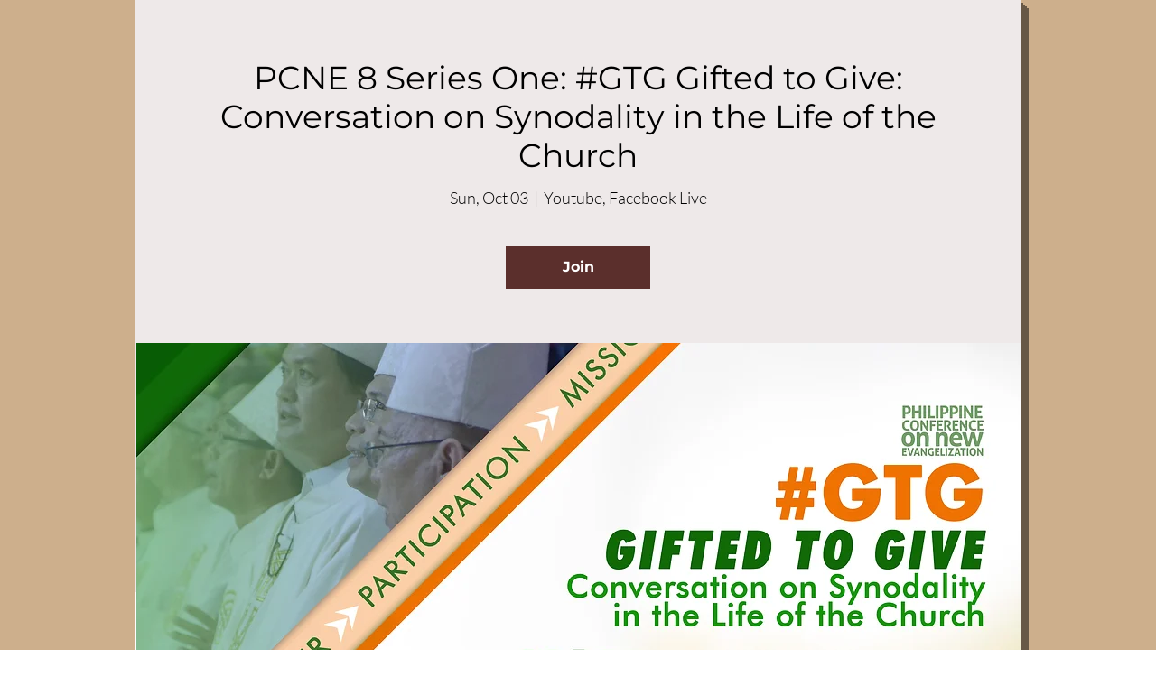

--- FILE ---
content_type: text/html; charset=utf-8
request_url: https://www.google.com/recaptcha/api2/aframe
body_size: 266
content:
<!DOCTYPE HTML><html><head><meta http-equiv="content-type" content="text/html; charset=UTF-8"></head><body><script nonce="KdunvBwhjr7-u6Pl1PfDwg">/** Anti-fraud and anti-abuse applications only. See google.com/recaptcha */ try{var clients={'sodar':'https://pagead2.googlesyndication.com/pagead/sodar?'};window.addEventListener("message",function(a){try{if(a.source===window.parent){var b=JSON.parse(a.data);var c=clients[b['id']];if(c){var d=document.createElement('img');d.src=c+b['params']+'&rc='+(localStorage.getItem("rc::a")?sessionStorage.getItem("rc::b"):"");window.document.body.appendChild(d);sessionStorage.setItem("rc::e",parseInt(sessionStorage.getItem("rc::e")||0)+1);localStorage.setItem("rc::h",'1763135707206');}}}catch(b){}});window.parent.postMessage("_grecaptcha_ready", "*");}catch(b){}</script></body></html>